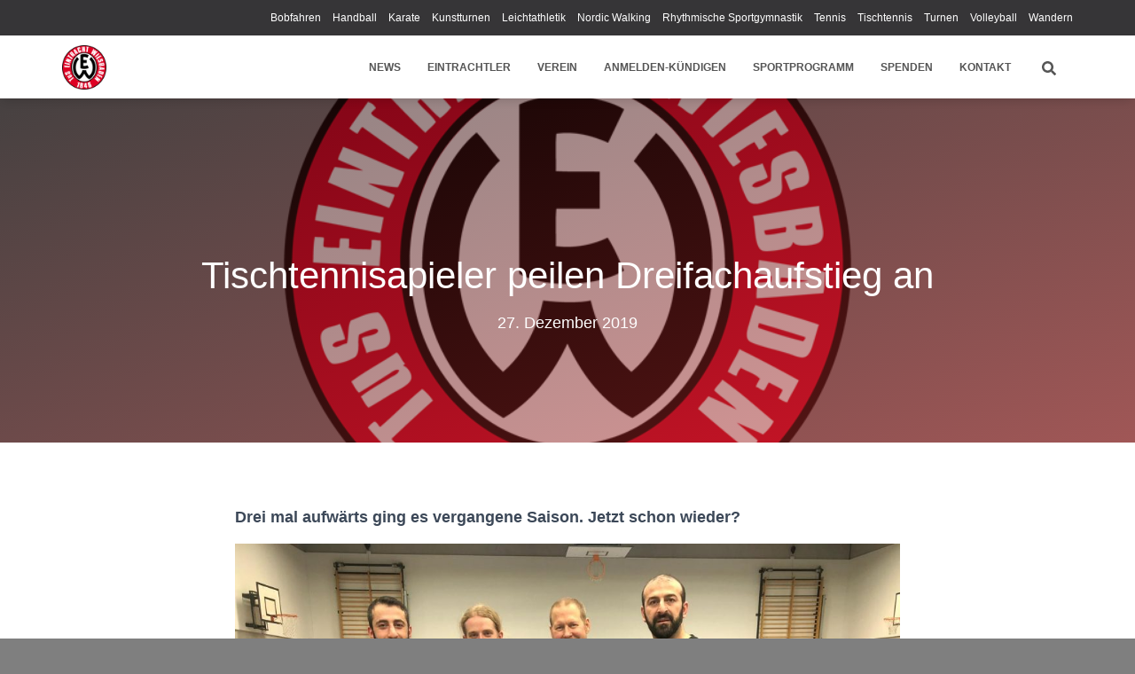

--- FILE ---
content_type: text/html; charset=UTF-8
request_url: https://eintracht-wiesbaden.de/2019/12/tischtennisapieler-peilen-dreifachaufstieg-an/
body_size: 20635
content:
<!DOCTYPE html>
<html lang="de">

<head>
	<meta charset='UTF-8'>
	<meta name="viewport" content="width=device-width, initial-scale=1">
	<link rel="profile" href="http://gmpg.org/xfn/11">
		
<!-- MapPress Easy Google Maps Version:2.95.3 (https://www.mappresspro.com) -->
<title>Tischtennisapieler peilen Dreifachaufstieg an &#8211; Turn- und Sportverein Eintracht Wiesbaden 1846 J.P.</title>
<meta name='robots' content='max-image-preview:large' />
<link rel="alternate" type="application/rss+xml" title="Turn- und Sportverein Eintracht Wiesbaden 1846 J.P. &raquo; Feed" href="https://eintracht-wiesbaden.de/feed/" />
<link rel="alternate" title="oEmbed (JSON)" type="application/json+oembed" href="https://eintracht-wiesbaden.de/wp-json/oembed/1.0/embed?url=https%3A%2F%2Feintracht-wiesbaden.de%2F2019%2F12%2Ftischtennisapieler-peilen-dreifachaufstieg-an%2F" />
<link rel="alternate" title="oEmbed (XML)" type="text/xml+oembed" href="https://eintracht-wiesbaden.de/wp-json/oembed/1.0/embed?url=https%3A%2F%2Feintracht-wiesbaden.de%2F2019%2F12%2Ftischtennisapieler-peilen-dreifachaufstieg-an%2F&#038;format=xml" />
		<style>
			.lazyload,
			.lazyloading {
				max-width: 100%;
			}
		</style>
		<style id='wp-img-auto-sizes-contain-inline-css' type='text/css'>
img:is([sizes=auto i],[sizes^="auto," i]){contain-intrinsic-size:3000px 1500px}
/*# sourceURL=wp-img-auto-sizes-contain-inline-css */
</style>
<link rel='stylesheet' id='genesis-blocks-style-css-css' href='https://eintracht-wiesbaden.de/wp-content/plugins/genesis-blocks/dist/style-blocks.build.css?ver=1744704619' type='text/css' media='all' />
<link rel='stylesheet' id='uacf7-spam-protection-css-css' href='https://eintracht-wiesbaden.de/wp-content/plugins/ultimate-addons-for-contact-form-7/addons/spam-protection/assets/css/spam-protection-style.css?ver=6.1.4' type='text/css' media='all' />
<style id='wp-emoji-styles-inline-css' type='text/css'>

	img.wp-smiley, img.emoji {
		display: inline !important;
		border: none !important;
		box-shadow: none !important;
		height: 1em !important;
		width: 1em !important;
		margin: 0 0.07em !important;
		vertical-align: -0.1em !important;
		background: none !important;
		padding: 0 !important;
	}
/*# sourceURL=wp-emoji-styles-inline-css */
</style>
<link rel='stylesheet' id='wp-block-library-css' href='https://eintracht-wiesbaden.de/wp-includes/css/dist/block-library/style.min.css?ver=6.9' type='text/css' media='all' />
<style id='wp-block-heading-inline-css' type='text/css'>
h1:where(.wp-block-heading).has-background,h2:where(.wp-block-heading).has-background,h3:where(.wp-block-heading).has-background,h4:where(.wp-block-heading).has-background,h5:where(.wp-block-heading).has-background,h6:where(.wp-block-heading).has-background{padding:1.25em 2.375em}h1.has-text-align-left[style*=writing-mode]:where([style*=vertical-lr]),h1.has-text-align-right[style*=writing-mode]:where([style*=vertical-rl]),h2.has-text-align-left[style*=writing-mode]:where([style*=vertical-lr]),h2.has-text-align-right[style*=writing-mode]:where([style*=vertical-rl]),h3.has-text-align-left[style*=writing-mode]:where([style*=vertical-lr]),h3.has-text-align-right[style*=writing-mode]:where([style*=vertical-rl]),h4.has-text-align-left[style*=writing-mode]:where([style*=vertical-lr]),h4.has-text-align-right[style*=writing-mode]:where([style*=vertical-rl]),h5.has-text-align-left[style*=writing-mode]:where([style*=vertical-lr]),h5.has-text-align-right[style*=writing-mode]:where([style*=vertical-rl]),h6.has-text-align-left[style*=writing-mode]:where([style*=vertical-lr]),h6.has-text-align-right[style*=writing-mode]:where([style*=vertical-rl]){rotate:180deg}
/*# sourceURL=https://eintracht-wiesbaden.de/wp-includes/blocks/heading/style.min.css */
</style>
<style id='wp-block-image-inline-css' type='text/css'>
.wp-block-image>a,.wp-block-image>figure>a{display:inline-block}.wp-block-image img{box-sizing:border-box;height:auto;max-width:100%;vertical-align:bottom}@media not (prefers-reduced-motion){.wp-block-image img.hide{visibility:hidden}.wp-block-image img.show{animation:show-content-image .4s}}.wp-block-image[style*=border-radius] img,.wp-block-image[style*=border-radius]>a{border-radius:inherit}.wp-block-image.has-custom-border img{box-sizing:border-box}.wp-block-image.aligncenter{text-align:center}.wp-block-image.alignfull>a,.wp-block-image.alignwide>a{width:100%}.wp-block-image.alignfull img,.wp-block-image.alignwide img{height:auto;width:100%}.wp-block-image .aligncenter,.wp-block-image .alignleft,.wp-block-image .alignright,.wp-block-image.aligncenter,.wp-block-image.alignleft,.wp-block-image.alignright{display:table}.wp-block-image .aligncenter>figcaption,.wp-block-image .alignleft>figcaption,.wp-block-image .alignright>figcaption,.wp-block-image.aligncenter>figcaption,.wp-block-image.alignleft>figcaption,.wp-block-image.alignright>figcaption{caption-side:bottom;display:table-caption}.wp-block-image .alignleft{float:left;margin:.5em 1em .5em 0}.wp-block-image .alignright{float:right;margin:.5em 0 .5em 1em}.wp-block-image .aligncenter{margin-left:auto;margin-right:auto}.wp-block-image :where(figcaption){margin-bottom:1em;margin-top:.5em}.wp-block-image.is-style-circle-mask img{border-radius:9999px}@supports ((-webkit-mask-image:none) or (mask-image:none)) or (-webkit-mask-image:none){.wp-block-image.is-style-circle-mask img{border-radius:0;-webkit-mask-image:url('data:image/svg+xml;utf8,<svg viewBox="0 0 100 100" xmlns="http://www.w3.org/2000/svg"><circle cx="50" cy="50" r="50"/></svg>');mask-image:url('data:image/svg+xml;utf8,<svg viewBox="0 0 100 100" xmlns="http://www.w3.org/2000/svg"><circle cx="50" cy="50" r="50"/></svg>');mask-mode:alpha;-webkit-mask-position:center;mask-position:center;-webkit-mask-repeat:no-repeat;mask-repeat:no-repeat;-webkit-mask-size:contain;mask-size:contain}}:root :where(.wp-block-image.is-style-rounded img,.wp-block-image .is-style-rounded img){border-radius:9999px}.wp-block-image figure{margin:0}.wp-lightbox-container{display:flex;flex-direction:column;position:relative}.wp-lightbox-container img{cursor:zoom-in}.wp-lightbox-container img:hover+button{opacity:1}.wp-lightbox-container button{align-items:center;backdrop-filter:blur(16px) saturate(180%);background-color:#5a5a5a40;border:none;border-radius:4px;cursor:zoom-in;display:flex;height:20px;justify-content:center;opacity:0;padding:0;position:absolute;right:16px;text-align:center;top:16px;width:20px;z-index:100}@media not (prefers-reduced-motion){.wp-lightbox-container button{transition:opacity .2s ease}}.wp-lightbox-container button:focus-visible{outline:3px auto #5a5a5a40;outline:3px auto -webkit-focus-ring-color;outline-offset:3px}.wp-lightbox-container button:hover{cursor:pointer;opacity:1}.wp-lightbox-container button:focus{opacity:1}.wp-lightbox-container button:focus,.wp-lightbox-container button:hover,.wp-lightbox-container button:not(:hover):not(:active):not(.has-background){background-color:#5a5a5a40;border:none}.wp-lightbox-overlay{box-sizing:border-box;cursor:zoom-out;height:100vh;left:0;overflow:hidden;position:fixed;top:0;visibility:hidden;width:100%;z-index:100000}.wp-lightbox-overlay .close-button{align-items:center;cursor:pointer;display:flex;justify-content:center;min-height:40px;min-width:40px;padding:0;position:absolute;right:calc(env(safe-area-inset-right) + 16px);top:calc(env(safe-area-inset-top) + 16px);z-index:5000000}.wp-lightbox-overlay .close-button:focus,.wp-lightbox-overlay .close-button:hover,.wp-lightbox-overlay .close-button:not(:hover):not(:active):not(.has-background){background:none;border:none}.wp-lightbox-overlay .lightbox-image-container{height:var(--wp--lightbox-container-height);left:50%;overflow:hidden;position:absolute;top:50%;transform:translate(-50%,-50%);transform-origin:top left;width:var(--wp--lightbox-container-width);z-index:9999999999}.wp-lightbox-overlay .wp-block-image{align-items:center;box-sizing:border-box;display:flex;height:100%;justify-content:center;margin:0;position:relative;transform-origin:0 0;width:100%;z-index:3000000}.wp-lightbox-overlay .wp-block-image img{height:var(--wp--lightbox-image-height);min-height:var(--wp--lightbox-image-height);min-width:var(--wp--lightbox-image-width);width:var(--wp--lightbox-image-width)}.wp-lightbox-overlay .wp-block-image figcaption{display:none}.wp-lightbox-overlay button{background:none;border:none}.wp-lightbox-overlay .scrim{background-color:#fff;height:100%;opacity:.9;position:absolute;width:100%;z-index:2000000}.wp-lightbox-overlay.active{visibility:visible}@media not (prefers-reduced-motion){.wp-lightbox-overlay.active{animation:turn-on-visibility .25s both}.wp-lightbox-overlay.active img{animation:turn-on-visibility .35s both}.wp-lightbox-overlay.show-closing-animation:not(.active){animation:turn-off-visibility .35s both}.wp-lightbox-overlay.show-closing-animation:not(.active) img{animation:turn-off-visibility .25s both}.wp-lightbox-overlay.zoom.active{animation:none;opacity:1;visibility:visible}.wp-lightbox-overlay.zoom.active .lightbox-image-container{animation:lightbox-zoom-in .4s}.wp-lightbox-overlay.zoom.active .lightbox-image-container img{animation:none}.wp-lightbox-overlay.zoom.active .scrim{animation:turn-on-visibility .4s forwards}.wp-lightbox-overlay.zoom.show-closing-animation:not(.active){animation:none}.wp-lightbox-overlay.zoom.show-closing-animation:not(.active) .lightbox-image-container{animation:lightbox-zoom-out .4s}.wp-lightbox-overlay.zoom.show-closing-animation:not(.active) .lightbox-image-container img{animation:none}.wp-lightbox-overlay.zoom.show-closing-animation:not(.active) .scrim{animation:turn-off-visibility .4s forwards}}@keyframes show-content-image{0%{visibility:hidden}99%{visibility:hidden}to{visibility:visible}}@keyframes turn-on-visibility{0%{opacity:0}to{opacity:1}}@keyframes turn-off-visibility{0%{opacity:1;visibility:visible}99%{opacity:0;visibility:visible}to{opacity:0;visibility:hidden}}@keyframes lightbox-zoom-in{0%{transform:translate(calc((-100vw + var(--wp--lightbox-scrollbar-width))/2 + var(--wp--lightbox-initial-left-position)),calc(-50vh + var(--wp--lightbox-initial-top-position))) scale(var(--wp--lightbox-scale))}to{transform:translate(-50%,-50%) scale(1)}}@keyframes lightbox-zoom-out{0%{transform:translate(-50%,-50%) scale(1);visibility:visible}99%{visibility:visible}to{transform:translate(calc((-100vw + var(--wp--lightbox-scrollbar-width))/2 + var(--wp--lightbox-initial-left-position)),calc(-50vh + var(--wp--lightbox-initial-top-position))) scale(var(--wp--lightbox-scale));visibility:hidden}}
/*# sourceURL=https://eintracht-wiesbaden.de/wp-includes/blocks/image/style.min.css */
</style>
<style id='wp-block-paragraph-inline-css' type='text/css'>
.is-small-text{font-size:.875em}.is-regular-text{font-size:1em}.is-large-text{font-size:2.25em}.is-larger-text{font-size:3em}.has-drop-cap:not(:focus):first-letter{float:left;font-size:8.4em;font-style:normal;font-weight:100;line-height:.68;margin:.05em .1em 0 0;text-transform:uppercase}body.rtl .has-drop-cap:not(:focus):first-letter{float:none;margin-left:.1em}p.has-drop-cap.has-background{overflow:hidden}:root :where(p.has-background){padding:1.25em 2.375em}:where(p.has-text-color:not(.has-link-color)) a{color:inherit}p.has-text-align-left[style*="writing-mode:vertical-lr"],p.has-text-align-right[style*="writing-mode:vertical-rl"]{rotate:180deg}
/*# sourceURL=https://eintracht-wiesbaden.de/wp-includes/blocks/paragraph/style.min.css */
</style>
<style id='global-styles-inline-css' type='text/css'>
:root{--wp--preset--aspect-ratio--square: 1;--wp--preset--aspect-ratio--4-3: 4/3;--wp--preset--aspect-ratio--3-4: 3/4;--wp--preset--aspect-ratio--3-2: 3/2;--wp--preset--aspect-ratio--2-3: 2/3;--wp--preset--aspect-ratio--16-9: 16/9;--wp--preset--aspect-ratio--9-16: 9/16;--wp--preset--color--black: #000000;--wp--preset--color--cyan-bluish-gray: #abb8c3;--wp--preset--color--white: #ffffff;--wp--preset--color--pale-pink: #f78da7;--wp--preset--color--vivid-red: #cf2e2e;--wp--preset--color--luminous-vivid-orange: #ff6900;--wp--preset--color--luminous-vivid-amber: #fcb900;--wp--preset--color--light-green-cyan: #7bdcb5;--wp--preset--color--vivid-green-cyan: #00d084;--wp--preset--color--pale-cyan-blue: #8ed1fc;--wp--preset--color--vivid-cyan-blue: #0693e3;--wp--preset--color--vivid-purple: #9b51e0;--wp--preset--color--accent: #ce3231;--wp--preset--color--background-color: #7f7f7f;--wp--preset--color--header-gradient: #ce3231;--wp--preset--gradient--vivid-cyan-blue-to-vivid-purple: linear-gradient(135deg,rgb(6,147,227) 0%,rgb(155,81,224) 100%);--wp--preset--gradient--light-green-cyan-to-vivid-green-cyan: linear-gradient(135deg,rgb(122,220,180) 0%,rgb(0,208,130) 100%);--wp--preset--gradient--luminous-vivid-amber-to-luminous-vivid-orange: linear-gradient(135deg,rgb(252,185,0) 0%,rgb(255,105,0) 100%);--wp--preset--gradient--luminous-vivid-orange-to-vivid-red: linear-gradient(135deg,rgb(255,105,0) 0%,rgb(207,46,46) 100%);--wp--preset--gradient--very-light-gray-to-cyan-bluish-gray: linear-gradient(135deg,rgb(238,238,238) 0%,rgb(169,184,195) 100%);--wp--preset--gradient--cool-to-warm-spectrum: linear-gradient(135deg,rgb(74,234,220) 0%,rgb(151,120,209) 20%,rgb(207,42,186) 40%,rgb(238,44,130) 60%,rgb(251,105,98) 80%,rgb(254,248,76) 100%);--wp--preset--gradient--blush-light-purple: linear-gradient(135deg,rgb(255,206,236) 0%,rgb(152,150,240) 100%);--wp--preset--gradient--blush-bordeaux: linear-gradient(135deg,rgb(254,205,165) 0%,rgb(254,45,45) 50%,rgb(107,0,62) 100%);--wp--preset--gradient--luminous-dusk: linear-gradient(135deg,rgb(255,203,112) 0%,rgb(199,81,192) 50%,rgb(65,88,208) 100%);--wp--preset--gradient--pale-ocean: linear-gradient(135deg,rgb(255,245,203) 0%,rgb(182,227,212) 50%,rgb(51,167,181) 100%);--wp--preset--gradient--electric-grass: linear-gradient(135deg,rgb(202,248,128) 0%,rgb(113,206,126) 100%);--wp--preset--gradient--midnight: linear-gradient(135deg,rgb(2,3,129) 0%,rgb(40,116,252) 100%);--wp--preset--font-size--small: 13px;--wp--preset--font-size--medium: 20px;--wp--preset--font-size--large: 36px;--wp--preset--font-size--x-large: 42px;--wp--preset--spacing--20: 0.44rem;--wp--preset--spacing--30: 0.67rem;--wp--preset--spacing--40: 1rem;--wp--preset--spacing--50: 1.5rem;--wp--preset--spacing--60: 2.25rem;--wp--preset--spacing--70: 3.38rem;--wp--preset--spacing--80: 5.06rem;--wp--preset--shadow--natural: 6px 6px 9px rgba(0, 0, 0, 0.2);--wp--preset--shadow--deep: 12px 12px 50px rgba(0, 0, 0, 0.4);--wp--preset--shadow--sharp: 6px 6px 0px rgba(0, 0, 0, 0.2);--wp--preset--shadow--outlined: 6px 6px 0px -3px rgb(255, 255, 255), 6px 6px rgb(0, 0, 0);--wp--preset--shadow--crisp: 6px 6px 0px rgb(0, 0, 0);}:root :where(.is-layout-flow) > :first-child{margin-block-start: 0;}:root :where(.is-layout-flow) > :last-child{margin-block-end: 0;}:root :where(.is-layout-flow) > *{margin-block-start: 24px;margin-block-end: 0;}:root :where(.is-layout-constrained) > :first-child{margin-block-start: 0;}:root :where(.is-layout-constrained) > :last-child{margin-block-end: 0;}:root :where(.is-layout-constrained) > *{margin-block-start: 24px;margin-block-end: 0;}:root :where(.is-layout-flex){gap: 24px;}:root :where(.is-layout-grid){gap: 24px;}body .is-layout-flex{display: flex;}.is-layout-flex{flex-wrap: wrap;align-items: center;}.is-layout-flex > :is(*, div){margin: 0;}body .is-layout-grid{display: grid;}.is-layout-grid > :is(*, div){margin: 0;}.has-black-color{color: var(--wp--preset--color--black) !important;}.has-cyan-bluish-gray-color{color: var(--wp--preset--color--cyan-bluish-gray) !important;}.has-white-color{color: var(--wp--preset--color--white) !important;}.has-pale-pink-color{color: var(--wp--preset--color--pale-pink) !important;}.has-vivid-red-color{color: var(--wp--preset--color--vivid-red) !important;}.has-luminous-vivid-orange-color{color: var(--wp--preset--color--luminous-vivid-orange) !important;}.has-luminous-vivid-amber-color{color: var(--wp--preset--color--luminous-vivid-amber) !important;}.has-light-green-cyan-color{color: var(--wp--preset--color--light-green-cyan) !important;}.has-vivid-green-cyan-color{color: var(--wp--preset--color--vivid-green-cyan) !important;}.has-pale-cyan-blue-color{color: var(--wp--preset--color--pale-cyan-blue) !important;}.has-vivid-cyan-blue-color{color: var(--wp--preset--color--vivid-cyan-blue) !important;}.has-vivid-purple-color{color: var(--wp--preset--color--vivid-purple) !important;}.has-accent-color{color: var(--wp--preset--color--accent) !important;}.has-background-color-color{color: var(--wp--preset--color--background-color) !important;}.has-header-gradient-color{color: var(--wp--preset--color--header-gradient) !important;}.has-black-background-color{background-color: var(--wp--preset--color--black) !important;}.has-cyan-bluish-gray-background-color{background-color: var(--wp--preset--color--cyan-bluish-gray) !important;}.has-white-background-color{background-color: var(--wp--preset--color--white) !important;}.has-pale-pink-background-color{background-color: var(--wp--preset--color--pale-pink) !important;}.has-vivid-red-background-color{background-color: var(--wp--preset--color--vivid-red) !important;}.has-luminous-vivid-orange-background-color{background-color: var(--wp--preset--color--luminous-vivid-orange) !important;}.has-luminous-vivid-amber-background-color{background-color: var(--wp--preset--color--luminous-vivid-amber) !important;}.has-light-green-cyan-background-color{background-color: var(--wp--preset--color--light-green-cyan) !important;}.has-vivid-green-cyan-background-color{background-color: var(--wp--preset--color--vivid-green-cyan) !important;}.has-pale-cyan-blue-background-color{background-color: var(--wp--preset--color--pale-cyan-blue) !important;}.has-vivid-cyan-blue-background-color{background-color: var(--wp--preset--color--vivid-cyan-blue) !important;}.has-vivid-purple-background-color{background-color: var(--wp--preset--color--vivid-purple) !important;}.has-accent-background-color{background-color: var(--wp--preset--color--accent) !important;}.has-background-color-background-color{background-color: var(--wp--preset--color--background-color) !important;}.has-header-gradient-background-color{background-color: var(--wp--preset--color--header-gradient) !important;}.has-black-border-color{border-color: var(--wp--preset--color--black) !important;}.has-cyan-bluish-gray-border-color{border-color: var(--wp--preset--color--cyan-bluish-gray) !important;}.has-white-border-color{border-color: var(--wp--preset--color--white) !important;}.has-pale-pink-border-color{border-color: var(--wp--preset--color--pale-pink) !important;}.has-vivid-red-border-color{border-color: var(--wp--preset--color--vivid-red) !important;}.has-luminous-vivid-orange-border-color{border-color: var(--wp--preset--color--luminous-vivid-orange) !important;}.has-luminous-vivid-amber-border-color{border-color: var(--wp--preset--color--luminous-vivid-amber) !important;}.has-light-green-cyan-border-color{border-color: var(--wp--preset--color--light-green-cyan) !important;}.has-vivid-green-cyan-border-color{border-color: var(--wp--preset--color--vivid-green-cyan) !important;}.has-pale-cyan-blue-border-color{border-color: var(--wp--preset--color--pale-cyan-blue) !important;}.has-vivid-cyan-blue-border-color{border-color: var(--wp--preset--color--vivid-cyan-blue) !important;}.has-vivid-purple-border-color{border-color: var(--wp--preset--color--vivid-purple) !important;}.has-accent-border-color{border-color: var(--wp--preset--color--accent) !important;}.has-background-color-border-color{border-color: var(--wp--preset--color--background-color) !important;}.has-header-gradient-border-color{border-color: var(--wp--preset--color--header-gradient) !important;}.has-vivid-cyan-blue-to-vivid-purple-gradient-background{background: var(--wp--preset--gradient--vivid-cyan-blue-to-vivid-purple) !important;}.has-light-green-cyan-to-vivid-green-cyan-gradient-background{background: var(--wp--preset--gradient--light-green-cyan-to-vivid-green-cyan) !important;}.has-luminous-vivid-amber-to-luminous-vivid-orange-gradient-background{background: var(--wp--preset--gradient--luminous-vivid-amber-to-luminous-vivid-orange) !important;}.has-luminous-vivid-orange-to-vivid-red-gradient-background{background: var(--wp--preset--gradient--luminous-vivid-orange-to-vivid-red) !important;}.has-very-light-gray-to-cyan-bluish-gray-gradient-background{background: var(--wp--preset--gradient--very-light-gray-to-cyan-bluish-gray) !important;}.has-cool-to-warm-spectrum-gradient-background{background: var(--wp--preset--gradient--cool-to-warm-spectrum) !important;}.has-blush-light-purple-gradient-background{background: var(--wp--preset--gradient--blush-light-purple) !important;}.has-blush-bordeaux-gradient-background{background: var(--wp--preset--gradient--blush-bordeaux) !important;}.has-luminous-dusk-gradient-background{background: var(--wp--preset--gradient--luminous-dusk) !important;}.has-pale-ocean-gradient-background{background: var(--wp--preset--gradient--pale-ocean) !important;}.has-electric-grass-gradient-background{background: var(--wp--preset--gradient--electric-grass) !important;}.has-midnight-gradient-background{background: var(--wp--preset--gradient--midnight) !important;}.has-small-font-size{font-size: var(--wp--preset--font-size--small) !important;}.has-medium-font-size{font-size: var(--wp--preset--font-size--medium) !important;}.has-large-font-size{font-size: var(--wp--preset--font-size--large) !important;}.has-x-large-font-size{font-size: var(--wp--preset--font-size--x-large) !important;}
/*# sourceURL=global-styles-inline-css */
</style>

<style id='classic-theme-styles-inline-css' type='text/css'>
/*! This file is auto-generated */
.wp-block-button__link{color:#fff;background-color:#32373c;border-radius:9999px;box-shadow:none;text-decoration:none;padding:calc(.667em + 2px) calc(1.333em + 2px);font-size:1.125em}.wp-block-file__button{background:#32373c;color:#fff;text-decoration:none}
/*# sourceURL=/wp-includes/css/classic-themes.min.css */
</style>
<link rel='stylesheet' id='contact-form-7-css' href='https://eintracht-wiesbaden.de/wp-content/plugins/contact-form-7/includes/css/styles.css?ver=6.1.4' type='text/css' media='all' />
<link rel='stylesheet' id='mappress-leaflet-css' href='https://eintracht-wiesbaden.de/wp-content/plugins/mappress-google-maps-for-wordpress/lib/leaflet/leaflet.css?ver=1.7.1' type='text/css' media='all' />
<link rel='stylesheet' id='mappress-css' href='https://eintracht-wiesbaden.de/wp-content/plugins/mappress-google-maps-for-wordpress/css/mappress.css?ver=2.95.3' type='text/css' media='all' />
<link rel='stylesheet' id='mptt-style-css' href='https://eintracht-wiesbaden.de/wp-content/plugins/mp-timetable/media/css/style.css?ver=2.4.16' type='text/css' media='all' />
<link rel='stylesheet' id='cryptx-styles-css' href='https://eintracht-wiesbaden.de/wp-content/plugins/cryptx/css/cryptx.css?ver=4.0.4' type='text/css' media='all' />
<link rel='stylesheet' id='bootstrap-css' href='https://eintracht-wiesbaden.de/wp-content/themes/hestia/assets/bootstrap/css/bootstrap.min.css?ver=1.0.2' type='text/css' media='all' />
<link rel='stylesheet' id='orfeo_parent-css' href='https://eintracht-wiesbaden.de/wp-content/themes/hestia/style.css?ver=1.0.6' type='text/css' media='all' />
<style id='orfeo_parent-inline-css' type='text/css'>
.hestia-pricing .hestia-table-one .card-pricing .category { color: #ce3231; }.hestia-pricing .hestia-table-two .card-pricing { background-color: #ce3231; }.pagination .nav-links .page-numbers { color: #ce3231; border-color: #ce3231; }.pagination .nav-links .page-numbers.current { border-color: #ce3231; }.pagination .nav-links .page-numbers:hover { background-color: #ce3231; }.pagination .nav-links .page-numbers:hover { border-color: #ce3231; }.woocommerce-pagination ul.page-numbers .page-numbers { color: #ce3231; border-color: #ce3231; } .woocommerce-pagination ul.page-numbers li > span.current { border-color: #ce3231 !important; }.woocommerce-pagination ul.page-numbers .page-numbers:hover { background-color: #ce3231; }.woocommerce-pagination ul.page-numbers .page-numbers:hover { border-color: #ce3231; }.entry-categories .label { background-color: #ce3231;}.woocommerce .star-rating { color: #ce3231; }.woocommerce div.product p.stars span a:before { color: #ce3231; }.woocommerce-cart table.shop_table button { 
		    background-color: #ce3231 !important;
		    border-color: #ce3231 !important; 
        }.woocommerce-cart table.shop_table button:hover { 
		    background-color: #ce3231 !important; 
		    border-color: #ce3231 !important;
        }.woocommerce-page .woocommerce-message { background-color: #ce3231; }.track_order input[type=submit] { background-color: #ce3231; }.track_order input[type=submit]:hover { background-color: #ce3231; }div[id^=woocommerce_product_tag_cloud].widget a { background-color: #ce3231; }.woocommerce.widget_shopping_cart .buttons > a.button { background-color: #ce3231; }.woocommerce.widget_shopping_cart .buttons > a.button:hover { background-color: #ce3231; }
/*# sourceURL=orfeo_parent-inline-css */
</style>
<link rel='stylesheet' id='hestia-font-sizes-css' href='https://eintracht-wiesbaden.de/wp-content/themes/hestia/assets/css/font-sizes.min.css?ver=3.3.3' type='text/css' media='all' />
<link rel='stylesheet' id='hestia_style-css' href='https://eintracht-wiesbaden.de/wp-content/themes/orfeo/style.css?ver=3.3.3' type='text/css' media='all' />
<style id='hestia_style-inline-css' type='text/css'>
.sbi_photo{border-radius:6px;overflow:hidden;box-shadow:0 10px 15px -8px rgba(0,0,0,0.24),0 8px 10px -5px rgba(0,0,0,0.2)}
.hestia-top-bar,.hestia-top-bar .widget.widget_shopping_cart .cart_list{background-color:#363537}.hestia-top-bar .widget .label-floating input[type=search]:-webkit-autofill{-webkit-box-shadow:inset 0 0 0 9999px #363537}.hestia-top-bar,.hestia-top-bar .widget .label-floating input[type=search],.hestia-top-bar .widget.widget_search form.form-group:before,.hestia-top-bar .widget.widget_product_search form.form-group:before,.hestia-top-bar .widget.widget_shopping_cart:before{color:#fff}.hestia-top-bar .widget .label-floating input[type=search]{-webkit-text-fill-color:#fff !important}.hestia-top-bar div.widget.widget_shopping_cart:before,.hestia-top-bar .widget.widget_product_search form.form-group:before,.hestia-top-bar .widget.widget_search form.form-group:before{background-color:#fff}.hestia-top-bar a,.hestia-top-bar .top-bar-nav li a{color:#fff}.hestia-top-bar ul li a[href*="mailto:"]:before,.hestia-top-bar ul li a[href*="tel:"]:before{background-color:#fff}.hestia-top-bar a:hover,.hestia-top-bar .top-bar-nav li a:hover{color:#eee}.hestia-top-bar ul li:hover a[href*="mailto:"]:before,.hestia-top-bar ul li:hover a[href*="tel:"]:before{background-color:#eee}
footer.footer.footer-black{background:#323437}footer.footer.footer-black.footer-big{color:#fff}footer.footer.footer-black a{color:#fff}footer.footer.footer-black hr{border-color:#5e5e5e}.footer-big p,.widget,.widget code,.widget pre{color:#5e5e5e}
:root{--hestia-primary-color:#ce3231}a,.navbar .dropdown-menu li:hover>a,.navbar .dropdown-menu li:focus>a,.navbar .dropdown-menu li:active>a,.navbar .navbar-nav>li .dropdown-menu li:hover>a,body:not(.home) .navbar-default .navbar-nav>.active:not(.btn)>a,body:not(.home) .navbar-default .navbar-nav>.active:not(.btn)>a:hover,body:not(.home) .navbar-default .navbar-nav>.active:not(.btn)>a:focus,a:hover,.card-blog a.moretag:hover,.card-blog a.more-link:hover,.widget a:hover,.has-text-color.has-accent-color,p.has-text-color a{color:#ce3231}.svg-text-color{fill:#ce3231}.pagination span.current,.pagination span.current:focus,.pagination span.current:hover{border-color:#ce3231}button,button:hover,.woocommerce .track_order button[type="submit"],.woocommerce .track_order button[type="submit"]:hover,div.wpforms-container .wpforms-form button[type=submit].wpforms-submit,div.wpforms-container .wpforms-form button[type=submit].wpforms-submit:hover,input[type="button"],input[type="button"]:hover,input[type="submit"],input[type="submit"]:hover,input#searchsubmit,.pagination span.current,.pagination span.current:focus,.pagination span.current:hover,.btn.btn-primary,.btn.btn-primary:link,.btn.btn-primary:hover,.btn.btn-primary:focus,.btn.btn-primary:active,.btn.btn-primary.active,.btn.btn-primary.active:focus,.btn.btn-primary.active:hover,.btn.btn-primary:active:hover,.btn.btn-primary:active:focus,.btn.btn-primary:active:hover,.hestia-sidebar-open.btn.btn-rose,.hestia-sidebar-close.btn.btn-rose,.hestia-sidebar-open.btn.btn-rose:hover,.hestia-sidebar-close.btn.btn-rose:hover,.hestia-sidebar-open.btn.btn-rose:focus,.hestia-sidebar-close.btn.btn-rose:focus,.label.label-primary,.hestia-work .portfolio-item:nth-child(6n+1) .label,.nav-cart .nav-cart-content .widget .buttons .button,.has-accent-background-color[class*="has-background"]{background-color:#ce3231}@media(max-width:768px){.navbar-default .navbar-nav>li>a:hover,.navbar-default .navbar-nav>li>a:focus,.navbar .navbar-nav .dropdown .dropdown-menu li a:hover,.navbar .navbar-nav .dropdown .dropdown-menu li a:focus,.navbar button.navbar-toggle:hover,.navbar .navbar-nav li:hover>a i{color:#ce3231}}body:not(.woocommerce-page) button:not([class^="fl-"]):not(.hestia-scroll-to-top):not(.navbar-toggle):not(.close),body:not(.woocommerce-page) .button:not([class^="fl-"]):not(hestia-scroll-to-top):not(.navbar-toggle):not(.add_to_cart_button):not(.product_type_grouped):not(.product_type_external),div.wpforms-container .wpforms-form button[type=submit].wpforms-submit,input[type="submit"],input[type="button"],.btn.btn-primary,.widget_product_search button[type="submit"],.hestia-sidebar-open.btn.btn-rose,.hestia-sidebar-close.btn.btn-rose,.everest-forms button[type=submit].everest-forms-submit-button{-webkit-box-shadow:0 2px 2px 0 rgba(206,50,49,0.14),0 3px 1px -2px rgba(206,50,49,0.2),0 1px 5px 0 rgba(206,50,49,0.12);box-shadow:0 2px 2px 0 rgba(206,50,49,0.14),0 3px 1px -2px rgba(206,50,49,0.2),0 1px 5px 0 rgba(206,50,49,0.12)}.card .header-primary,.card .content-primary,.everest-forms button[type=submit].everest-forms-submit-button{background:#ce3231}body:not(.woocommerce-page) .button:not([class^="fl-"]):not(.hestia-scroll-to-top):not(.navbar-toggle):not(.add_to_cart_button):hover,body:not(.woocommerce-page) button:not([class^="fl-"]):not(.hestia-scroll-to-top):not(.navbar-toggle):not(.close):hover,div.wpforms-container .wpforms-form button[type=submit].wpforms-submit:hover,input[type="submit"]:hover,input[type="button"]:hover,input#searchsubmit:hover,.widget_product_search button[type="submit"]:hover,.pagination span.current,.btn.btn-primary:hover,.btn.btn-primary:focus,.btn.btn-primary:active,.btn.btn-primary.active,.btn.btn-primary:active:focus,.btn.btn-primary:active:hover,.hestia-sidebar-open.btn.btn-rose:hover,.hestia-sidebar-close.btn.btn-rose:hover,.pagination span.current:hover,.everest-forms button[type=submit].everest-forms-submit-button:hover,.everest-forms button[type=submit].everest-forms-submit-button:focus,.everest-forms button[type=submit].everest-forms-submit-button:active{-webkit-box-shadow:0 14px 26px -12px rgba(206,50,49,0.42),0 4px 23px 0 rgba(0,0,0,0.12),0 8px 10px -5px rgba(206,50,49,0.2);box-shadow:0 14px 26px -12px rgba(206,50,49,0.42),0 4px 23px 0 rgba(0,0,0,0.12),0 8px 10px -5px rgba(206,50,49,0.2);color:#fff}.form-group.is-focused .form-control{background-image:-webkit-gradient(linear,left top,left bottom,from(#ce3231),to(#ce3231)),-webkit-gradient(linear,left top,left bottom,from(#d2d2d2),to(#d2d2d2));background-image:-webkit-linear-gradient(linear,left top,left bottom,from(#ce3231),to(#ce3231)),-webkit-linear-gradient(linear,left top,left bottom,from(#d2d2d2),to(#d2d2d2));background-image:linear-gradient(linear,left top,left bottom,from(#ce3231),to(#ce3231)),linear-gradient(linear,left top,left bottom,from(#d2d2d2),to(#d2d2d2))}.navbar:not(.navbar-transparent) li:not(.btn):hover>a,.navbar li.on-section:not(.btn)>a,.navbar.full-screen-menu.navbar-transparent li:not(.btn):hover>a,.navbar.full-screen-menu .navbar-toggle:hover,.navbar:not(.navbar-transparent) .nav-cart:hover,.navbar:not(.navbar-transparent) .hestia-toggle-search:hover{color:#ce3231}.header-filter-gradient{background:linear-gradient(45deg,rgba(206,50,49,1) 0,rgb(255,78,28) 100%)}.has-text-color.has-header-gradient-color{color:#ce3231}.has-header-gradient-background-color[class*="has-background"]{background-color:#ce3231}.has-text-color.has-background-color-color{color:#7f7f7f}.has-background-color-background-color[class*="has-background"]{background-color:#7f7f7f}
.btn.btn-primary:not(.colored-button):not(.btn-left):not(.btn-right):not(.btn-just-icon):not(.menu-item),input[type="submit"]:not(.search-submit),body:not(.woocommerce-account) .woocommerce .button.woocommerce-Button,.woocommerce .product button.button,.woocommerce .product button.button.alt,.woocommerce .product #respond input#submit,.woocommerce-cart .blog-post .woocommerce .cart-collaterals .cart_totals .checkout-button,.woocommerce-checkout #payment #place_order,.woocommerce-account.woocommerce-page button.button,.woocommerce .track_order button[type="submit"],.nav-cart .nav-cart-content .widget .buttons .button,.woocommerce a.button.wc-backward,body.woocommerce .wccm-catalog-item a.button,body.woocommerce a.wccm-button.button,form.woocommerce-form-coupon button.button,div.wpforms-container .wpforms-form button[type=submit].wpforms-submit,div.woocommerce a.button.alt,div.woocommerce table.my_account_orders .button,.btn.colored-button,.btn.btn-left,.btn.btn-right,.btn:not(.colored-button):not(.btn-left):not(.btn-right):not(.btn-just-icon):not(.menu-item):not(.hestia-sidebar-open):not(.hestia-sidebar-close){padding-top:10px;padding-bottom:10px;padding-left:20px;padding-right:20px}
:root{--hestia-button-border-radius:3px}.btn.btn-primary:not(.colored-button):not(.btn-left):not(.btn-right):not(.btn-just-icon):not(.menu-item),input[type="submit"]:not(.search-submit),body:not(.woocommerce-account) .woocommerce .button.woocommerce-Button,.woocommerce .product button.button,.woocommerce .product button.button.alt,.woocommerce .product #respond input#submit,.woocommerce-cart .blog-post .woocommerce .cart-collaterals .cart_totals .checkout-button,.woocommerce-checkout #payment #place_order,.woocommerce-account.woocommerce-page button.button,.woocommerce .track_order button[type="submit"],.nav-cart .nav-cart-content .widget .buttons .button,.woocommerce a.button.wc-backward,body.woocommerce .wccm-catalog-item a.button,body.woocommerce a.wccm-button.button,form.woocommerce-form-coupon button.button,div.wpforms-container .wpforms-form button[type=submit].wpforms-submit,div.woocommerce a.button.alt,div.woocommerce table.my_account_orders .button,input[type="submit"].search-submit,.hestia-view-cart-wrapper .added_to_cart.wc-forward,.woocommerce-product-search button,.woocommerce-cart .actions .button,#secondary div[id^=woocommerce_price_filter] .button,.woocommerce div[id^=woocommerce_widget_cart].widget .buttons .button,.searchform input[type=submit],.searchform button,.search-form:not(.media-toolbar-primary) input[type=submit],.search-form:not(.media-toolbar-primary) button,.woocommerce-product-search input[type=submit],.btn.colored-button,.btn.btn-left,.btn.btn-right,.btn:not(.colored-button):not(.btn-left):not(.btn-right):not(.btn-just-icon):not(.menu-item):not(.hestia-sidebar-open):not(.hestia-sidebar-close){border-radius:3px}
h1,h2,h3,h4,h5,h6,.hestia-title,.hestia-title.title-in-content,p.meta-in-content,.info-title,.card-title,.page-header.header-small .hestia-title,.page-header.header-small .title,.widget h5,.hestia-title,.title,.footer-brand,.footer-big h4,.footer-big h5,.media .media-heading,.carousel h1.hestia-title,.carousel h2.title,.carousel span.sub-title,.hestia-about h1,.hestia-about h2,.hestia-about h3,.hestia-about h4,.hestia-about h5{font-family:Verdana,Geneva,sans-serif}body,ul,.tooltip-inner{font-family:Verdana,Geneva,sans-serif}
@media(min-width:769px){.page-header.header-small .hestia-title,.page-header.header-small .title,h1.hestia-title.title-in-content,.main article.section .has-title-font-size{font-size:42px}}
@media( min-width:480px){}@media( min-width:768px){}.hestia-scroll-to-top{border-radius :50%;background-color:#999}.hestia-scroll-to-top:hover{background-color:#999}.hestia-scroll-to-top:hover svg,.hestia-scroll-to-top:hover p{color:#fff}.hestia-scroll-to-top svg,.hestia-scroll-to-top p{color:#fff}
.home.blog .hestia-blogs{background-color:#fff !important}.woocommerce-checkout #hestia-checkout-coupon .woocommerce-message,.woocommerce-checkout #hestia-checkout-coupon .woocommerce-error{margin-left:auto;margin-right:auto}.btn,button,.button{box-shadow:none !important}.btn:hover,button:hover,.button:hover{opacity:0.75}.carousel .buttons .btn-primary + .btn-right{margin-left:15px}.carousel .buttons .btn,.carousel .buttons .btn-right{margin:15px}.carousel .hestia-big-title-content .hestia-title{font-weight:800}.carousel .hestia-big-title-content .sub-title{font-family:inherit;font-size:19px;font-weight:300;line-height:26px;margin:0 0 8px}.carousel .hestia-big-title-content .buttons .btn,.carousel .hestia-big-title-content .buttons .btn-right{border-radius:30px;font-family:inherit;font-size:14px;font-weight:600;line-height:24px;padding:11px 30px}.carousel .hestia-big-title-content .buttons .btn-right{background-color:transparent;border:2px solid #fff;padding:9px 28px}.carousel .hestia-big-title-content .buttons>a.btn.btn-primary,.carousel .hestia-big-title-content .buttons>a.btn.btn-right{border-radius:30px !important;padding:11px 30px !important}.section-comments .comment .media-body .media-footer{top:5px;right:0}.section-comments .comment .media-body .media-heading{padding-right:50px}.section-comments .comment{margin-bottom:30px}.carousel .hestia-title{line-height:1.1}
/*# sourceURL=hestia_style-inline-css */
</style>
<link rel='stylesheet' id='UserAccessManagerLoginForm-css' href='https://eintracht-wiesbaden.de/wp-content/plugins/user-access-manager/assets/css/uamLoginForm.css?ver=2.2.25' type='text/css' media='screen' />
<link rel='stylesheet' id='uacf7-frontend-style-css' href='https://eintracht-wiesbaden.de/wp-content/plugins/ultimate-addons-for-contact-form-7/assets/css/uacf7-frontend.css?ver=6.9' type='text/css' media='all' />
<link rel='stylesheet' id='uacf7-form-style-css' href='https://eintracht-wiesbaden.de/wp-content/plugins/ultimate-addons-for-contact-form-7/assets/css/form-style.css?ver=6.9' type='text/css' media='all' />
<link rel='stylesheet' id='uacf7-column-css' href='https://eintracht-wiesbaden.de/wp-content/plugins/ultimate-addons-for-contact-form-7/addons/column/grid/columns.css?ver=6.9' type='text/css' media='all' />
<script type="text/javascript" id="cryptx-js-js-extra">
/* <![CDATA[ */
var cryptxConfig = {"iterations":"10000","keyLength":"32","ivLength":"16","saltLength":"16","cipher":"aes-256-gcm"};
//# sourceURL=cryptx-js-js-extra
/* ]]> */
</script>
<script type="text/javascript" src="https://eintracht-wiesbaden.de/wp-content/plugins/cryptx/js/cryptx.min.js?ver=4.0.4" id="cryptx-js-js"></script>
<script type="text/javascript" src="https://eintracht-wiesbaden.de/wp-includes/js/jquery/jquery.min.js?ver=3.7.1" id="jquery-core-js"></script>
<script type="text/javascript" src="https://eintracht-wiesbaden.de/wp-includes/js/jquery/jquery-migrate.min.js?ver=3.4.1" id="jquery-migrate-js"></script>
<link rel="https://api.w.org/" href="https://eintracht-wiesbaden.de/wp-json/" /><link rel="alternate" title="JSON" type="application/json" href="https://eintracht-wiesbaden.de/wp-json/wp/v2/posts/2595" /><link rel="EditURI" type="application/rsd+xml" title="RSD" href="https://eintracht-wiesbaden.de/xmlrpc.php?rsd" />
<meta name="generator" content="WordPress 6.9" />
<link rel="canonical" href="https://eintracht-wiesbaden.de/2019/12/tischtennisapieler-peilen-dreifachaufstieg-an/" />
<link rel='shortlink' href='https://eintracht-wiesbaden.de/?p=2595' />
<noscript><style type="text/css">.mptt-shortcode-wrapper .mptt-shortcode-table:first-of-type{display:table!important}.mptt-shortcode-wrapper .mptt-shortcode-table .mptt-event-container:hover{height:auto!important;min-height:100%!important}body.mprm_ie_browser .mptt-shortcode-wrapper .mptt-event-container{height:auto!important}@media (max-width:767px){.mptt-shortcode-wrapper .mptt-shortcode-table:first-of-type{display:none!important}}</style></noscript>		<script>
			document.documentElement.className = document.documentElement.className.replace('no-js', 'js');
		</script>
				<style>
			.no-js img.lazyload {
				display: none;
			}

			figure.wp-block-image img.lazyloading {
				min-width: 150px;
			}

			.lazyload,
			.lazyloading {
				--smush-placeholder-width: 100px;
				--smush-placeholder-aspect-ratio: 1/1;
				width: var(--smush-image-width, var(--smush-placeholder-width)) !important;
				aspect-ratio: var(--smush-image-aspect-ratio, var(--smush-placeholder-aspect-ratio)) !important;
			}

						.lazyload, .lazyloading {
				opacity: 0;
			}

			.lazyloaded {
				opacity: 1;
				transition: opacity 400ms;
				transition-delay: 0ms;
			}

					</style>
		<style type="text/css" id="custom-background-css">
body.custom-background { background-color: #7f7f7f; }
</style>
	<link rel="icon" href="https://eintracht-wiesbaden.de/wp-content/uploads/2020/07/cropped-141009_Aufkleber_EW-Kopie-e1600710888201-1-32x32.png" sizes="32x32" />
<link rel="icon" href="https://eintracht-wiesbaden.de/wp-content/uploads/2020/07/cropped-141009_Aufkleber_EW-Kopie-e1600710888201-1-192x192.png" sizes="192x192" />
<link rel="apple-touch-icon" href="https://eintracht-wiesbaden.de/wp-content/uploads/2020/07/cropped-141009_Aufkleber_EW-Kopie-e1600710888201-1-180x180.png" />
<meta name="msapplication-TileImage" content="https://eintracht-wiesbaden.de/wp-content/uploads/2020/07/cropped-141009_Aufkleber_EW-Kopie-e1600710888201-1-270x270.png" />
		<style type="text/css" id="wp-custom-css">
			#top-bar-navigation ul {
	white-space: nowrap;
	overflow-x: auto;
}

/* page block */
.header-filter::before {
	background: linear-gradient(to bottom right, rgba(0, 0, 0, 0.5), rgba(206, 50, 49, 0.5));
}
/* /page title */

/* post grid */
h4.gb-block-post-grid-title {
	font-weight: 300;
}

.gb-block-post-grid-title {
	text-align: center;
}

.gb-block-post-grid-image a {
	background: rgba(0, 0, 0, 0.3);
	border-radius: 6px;
	overflow: hidden;
	display: flex;
	align-items: center;
}

.gb-post-grid-items.columns-1 .gb-block-post-grid-image a {
	max-height: 60vh;
}
.gb-post-grid-items:not(.columns-1) .gb-block-post-grid-image a {
	max-height: 200px;
}

.gb-block-post-grid header .gb-block-post-grid-title a:hover {
	text-decoration: none;
}

.gb-block-post-grid header .gb-block-post-grid-title a,
.gb-block-post-grid .gb-block-post-grid-byline {
	color: inherit;
}

.gb-block-post-grid .gb-block-post-grid-image img {
	border-radius: 6px;
}
/* /post grid */

/* accordion */
.gb-accordion-title {
  font-size: 32px; // h3
  font-weight: 300; // h3
	font-family: Montserrat;
  cursor: pointer;
}
/* /accordion */

/* profile box */
.gb-block-profile .gb-profile-avatar-wrap {
	min-width: 210px;
}
/* /profile box */

/* homepage */
#about h1 {
	font-weight: 300;
}
#about .wp-block-post-featured-image {
	max-height: 25rem;
	overflow: hidden;
}
/* /home page */

/* misc */
.page h1,
.page h2,
.page h3 {
	font-weight: 300;
}

.has-text-color a {
	color: inherit;
}		</style>
		</head>

<body class="wp-singular post-template-default single single-post postid-2595 single-format-standard custom-background wp-custom-logo wp-theme-hestia wp-child-theme-orfeo blog-post header-layout-default">
		<div class="wrapper post-2595 post type-post status-publish format-standard has-post-thumbnail hentry category-allgemein category-tischtennis default ">
		<header class="header header-with-topbar">
			<div style="display: none"></div><div class="hestia-top-bar">		<div class="container">
			<div class="row">
								<div class="pull-right col-md-12">
					<div id="top-bar-navigation" class="menu-sportarten-container"><ul id="menu-sportarten" class="nav top-bar-nav"><li id="menu-item-3167" class="menu-item menu-item-type-post_type menu-item-object-page menu-item-3167"><a title="Bobfahren" href="https://eintracht-wiesbaden.de/sportarten/bobfahren/">Bobfahren</a></li>
<li id="menu-item-3199" class="menu-item menu-item-type-post_type menu-item-object-page menu-item-3199"><a title="Handball" href="https://eintracht-wiesbaden.de/sportarten/handball/">Handball</a></li>
<li id="menu-item-3732" class="menu-item menu-item-type-post_type menu-item-object-page menu-item-3732"><a title="Karate" href="https://eintracht-wiesbaden.de/sportarten/karate/">Karate</a></li>
<li id="menu-item-3602" class="menu-item menu-item-type-custom menu-item-object-custom menu-item-3602"><a title="Kunstturnen" href="http://kunstturnen-wiesbaden.de/">Kunstturnen</a></li>
<li id="menu-item-192" class="menu-item menu-item-type-taxonomy menu-item-object-category menu-item-192"><a title="Leichtathletik" href="https://eintracht-wiesbaden.de/kategorie/leichtathletik/">Leichtathletik</a></li>
<li id="menu-item-194" class="menu-item menu-item-type-taxonomy menu-item-object-category menu-item-194"><a title="Nordic Walking" href="https://eintracht-wiesbaden.de/kategorie/nordic-walking/">Nordic Walking</a></li>
<li id="menu-item-4896" class="menu-item menu-item-type-taxonomy menu-item-object-category menu-item-4896"><a title="Rhythmische Sportgymnastik" href="https://eintracht-wiesbaden.de/kategorie/rhythmische-sportgymnastik/">Rhythmische Sportgymnastik</a></li>
<li id="menu-item-201" class="menu-item menu-item-type-custom menu-item-object-custom menu-item-201"><a title="Tennis" href="http://eintracht-tennis.de/">Tennis</a></li>
<li id="menu-item-200" class="menu-item menu-item-type-custom menu-item-object-custom menu-item-200"><a title="Tischtennis" href="http://tischtennis.eintracht-wiesbaden.de/">Tischtennis</a></li>
<li id="menu-item-193" class="menu-item menu-item-type-taxonomy menu-item-object-category menu-item-193"><a title="Turnen" href="https://eintracht-wiesbaden.de/kategorie/turnen/">Turnen</a></li>
<li id="menu-item-199" class="menu-item menu-item-type-custom menu-item-object-custom menu-item-199"><a title="Volleyball" href="http://volleyball.eintracht-wiesbaden.de/">Volleyball</a></li>
<li id="menu-item-196" class="menu-item menu-item-type-taxonomy menu-item-object-category menu-item-196"><a title="Wandern" href="https://eintracht-wiesbaden.de/kategorie/wandern/">Wandern</a></li>
</ul></div>				</div>
			</div><!-- /.row -->
		</div><!-- /.container -->
		</div>		<nav class="navbar navbar-default  hestia_left header-with-topbar navbar-not-transparent navbar-fixed-top">
						<div class="container">
						<div class="navbar-header">
			<div class="title-logo-wrapper">
				<a class="navbar-brand" href="https://eintracht-wiesbaden.de/"
						title="Turn- und Sportverein Eintracht Wiesbaden 1846 J.P.">
					<img  data-src="https://eintracht-wiesbaden.de/wp-content/uploads/2020/07/cropped-141009_Aufkleber_EW-Kopie-e1600710888201.png" alt="Turn- und Sportverein Eintracht Wiesbaden 1846 J.P." width="512" height="512" src="[data-uri]" class="lazyload" style="--smush-placeholder-width: 512px; --smush-placeholder-aspect-ratio: 512/512;"></a>
			</div>
								<div class="navbar-toggle-wrapper">
						<button type="button" class="navbar-toggle" data-toggle="collapse" data-target="#main-navigation">
								<span class="icon-bar"></span><span class="icon-bar"></span><span class="icon-bar"></span>				<span class="sr-only">Navigation umschalten</span>
			</button>
					</div>
				</div>
		<div id="main-navigation" class="collapse navbar-collapse"><ul id="menu-hauptmenue" class="nav navbar-nav"><li id="menu-item-2897" class="menu-item menu-item-type-post_type menu-item-object-page current_page_parent menu-item-2897"><a title="News" href="https://eintracht-wiesbaden.de/news/">News</a></li>
<li id="menu-item-3607" class="menu-item menu-item-type-custom menu-item-object-custom menu-item-3607"><a title="Eintrachtler" href="/stichwort/eintrachtler/">Eintrachtler</a></li>
<li id="menu-item-2880" class="menu-item menu-item-type-post_type menu-item-object-page menu-item-2880"><a title="Verein" href="https://eintracht-wiesbaden.de/der-verein/">Verein</a></li>
<li id="menu-item-4797" class="menu-item menu-item-type-post_type menu-item-object-page menu-item-4797"><a title="Anmelden-Kündigen" href="https://eintracht-wiesbaden.de/anmelden/">Anmelden-Kündigen</a></li>
<li id="menu-item-3816" class="menu-item menu-item-type-post_type menu-item-object-page menu-item-3816"><a title="Sportprogramm" href="https://eintracht-wiesbaden.de/sportprogramm/">Sportprogramm</a></li>
<li id="menu-item-174" class="menu-item menu-item-type-post_type menu-item-object-page menu-item-174"><a title="Spenden" href="https://eintracht-wiesbaden.de/konten-spenden/">Spenden</a></li>
<li id="menu-item-173" class="menu-item menu-item-type-post_type menu-item-object-page menu-item-173"><a title="Kontakt" href="https://eintracht-wiesbaden.de/kontakt-anmeldung/">Kontakt</a></li>
<li class="hestia-search-in-menu"><div class="hestia-nav-search"><form role="search" method="get" class="search-form" action="https://eintracht-wiesbaden.de/">
				<label>
					<span class="screen-reader-text">Suche nach:</span>
					<input type="search" class="search-field" placeholder="Suchen …" value="" name="s" />
				</label>
				<input type="submit" class="search-submit" value="Suchen" />
			</form></div><a class="hestia-toggle-search"><svg xmlns="http://www.w3.org/2000/svg" viewBox="0 0 512 512" width="16" height="16"><path d="M505 442.7L405.3 343c-4.5-4.5-10.6-7-17-7H372c27.6-35.3 44-79.7 44-128C416 93.1 322.9 0 208 0S0 93.1 0 208s93.1 208 208 208c48.3 0 92.7-16.4 128-44v16.3c0 6.4 2.5 12.5 7 17l99.7 99.7c9.4 9.4 24.6 9.4 33.9 0l28.3-28.3c9.4-9.4 9.4-24.6.1-34zM208 336c-70.7 0-128-57.2-128-128 0-70.7 57.2-128 128-128 70.7 0 128 57.2 128 128 0 70.7-57.2 128-128 128z"></path></svg></a></li></ul></div>			</div>
					</nav>
				</header>
<div id="primary" class="boxed-layout-header page-header header-small" data-parallax="active" ><div class="container"><div class="row"><div class="col-md-10 col-md-offset-1 text-center"><h1 class="hestia-title entry-title">Tischtennisapieler peilen Dreifachaufstieg an</h1><h4 class="author"><time class="entry-date published" datetime="2019-12-27T10:16:00+01:00" content="2019-12-27">27. Dezember 2019</time><time class="updated hestia-hidden" datetime="2020-01-28T08:00:05+01:00">27. Dezember 2019</time></h4></div></div></div><div class="header-filter lazyload" style="background-image:inherit;" data-bg-image="url(https://eintracht-wiesbaden.de/wp-content/uploads/2020/10/aufkleber-512x1024-1.png)"></div></div>
<div class="main  main-raised ">
	<div class="blog-post blog-post-wrapper">
		<div class="container">
			<article id="post-2595" class="section section-text">
	<div class="row">
				<div class="col-md-8 single-post-container col-md-offset-2" data-layout="full-width">

			<div class="single-post-wrap entry-content">
<p><strong>Drei mal aufwärts ging es vergangene Saison. Jetzt schon wieder?</strong></p>



<p></p>



<figure class="wp-block-image size-large"><img fetchpriority="high" decoding="async" width="1024" height="768" src="https://eintracht-wiesbaden.de/wp-content/uploads/2019/12/F06A540D-73FA-4EF8-8B6C-50AD36801395-1024x768.jpeg" alt="" class="wp-image-2596" srcset="https://eintracht-wiesbaden.de/wp-content/uploads/2019/12/F06A540D-73FA-4EF8-8B6C-50AD36801395-1024x768.jpeg 1024w, https://eintracht-wiesbaden.de/wp-content/uploads/2019/12/F06A540D-73FA-4EF8-8B6C-50AD36801395-300x225.jpeg 300w, https://eintracht-wiesbaden.de/wp-content/uploads/2019/12/F06A540D-73FA-4EF8-8B6C-50AD36801395-768x576.jpeg 768w, https://eintracht-wiesbaden.de/wp-content/uploads/2019/12/F06A540D-73FA-4EF8-8B6C-50AD36801395-1536x1152.jpeg 1536w, https://eintracht-wiesbaden.de/wp-content/uploads/2019/12/F06A540D-73FA-4EF8-8B6C-50AD36801395.jpeg 1600w" sizes="(max-width: 1024px) 100vw, 1024px" /><figcaption>Relegationsplatz nach der Hinrunde: Die erste Mannschaft mit Metin Karatas, Tilman Ginzel, Carsten Längsfeld, Robby Karatas (hinten, von links) sowie Hanna Aksu und Furkan Dogan (vorne, von links)</figcaption></figure>



<p></p>



<p>Die Tischtennisabteilung hat gerade einen richtigen Lauf. Im Frühjahr stiegen drei Herrenmanschaften auf. Nun überwintern nach der Hinserie der Saison 19/20 schon wieder drei Teams auf Aufstiegsplätzen.&nbsp;</p>



<p>Am Verblüffendsten ist das bei der ersten Mannschaft. Im April war dem Team um Kapitän Hanna Aksu nach sieben Jahren die Rückkehr in die Bezirksliga geglückt. Verstärkt durch Robby Karatas, der vom TuS Nordenstadt gekommen war, machte die Erste diese Saison direkt dort weiter, wo sie aufgehört hatte. Nur eine Niederlage und zwei Remis leistete sich die Erste bisher. Das Team belegt Rang zwei und spielt um den Einzug in die Bezirksoberliga mit.&nbsp;</p>



<p>Auch die dritte Mannschaft steht aktuell auf Rang zwei. Sie leistete sich in der 1. Kreisklasse nur eine Niederlage. Das feste Ziel des Teams von Alexander Bach ist der Aufstieg in die Kreisliga. In der 2. Kreisklasse stellt die Eintracht momentan sogar den Tabellenführer. Kapitän Quoc Viet Nguyen und seine Mitstreiter mussten sich nur einmal geschlagen geben. &nbsp; &nbsp; &nbsp; &nbsp; &nbsp; &nbsp;</p>
</div>
		<div class="section section-blog-info">
			<div class="row">
									<div class="col-md-6">
													<div class="entry-categories">Kategorien:								<span class="label label-primary"><a href="https://eintracht-wiesbaden.de/kategorie/allgemein/">Allgemein</a></span><span class="label label-primary"><a href="https://eintracht-wiesbaden.de/kategorie/tischtennis/">Tischtennis</a></span>							</div>
																	</div>
					
        <div class="col-md-6">
            <div class="entry-social">
                <a target="_blank" rel="tooltip"
                   data-original-title="Auf Facebook teilen"
                   class="btn btn-just-icon btn-round btn-facebook"
                   href="https://www.facebook.com/sharer.php?u=https://eintracht-wiesbaden.de/2019/12/tischtennisapieler-peilen-dreifachaufstieg-an/">
                   <svg xmlns="http://www.w3.org/2000/svg" viewBox="0 0 320 512" width="20" height="17"><path fill="currentColor" d="M279.14 288l14.22-92.66h-88.91v-60.13c0-25.35 12.42-50.06 52.24-50.06h40.42V6.26S260.43 0 225.36 0c-73.22 0-121.08 44.38-121.08 124.72v70.62H22.89V288h81.39v224h100.17V288z"></path></svg>
                </a>
                
                <a target="_blank" rel="tooltip"
                   data-original-title="Auf X teilen"
                   class="btn btn-just-icon btn-round btn-twitter"
                   href="https://x.com/share?url=https://eintracht-wiesbaden.de/2019/12/tischtennisapieler-peilen-dreifachaufstieg-an/&#038;text=Tischtennisapieler%20peilen%20Dreifachaufstieg%20an">
                   <svg width="20" height="17" viewBox="0 0 1200 1227" fill="none" xmlns="http://www.w3.org/2000/svg">
                   <path d="M714.163 519.284L1160.89 0H1055.03L667.137 450.887L357.328 0H0L468.492 681.821L0 1226.37H105.866L515.491 750.218L842.672 1226.37H1200L714.137 519.284H714.163ZM569.165 687.828L521.697 619.934L144.011 79.6944H306.615L611.412 515.685L658.88 583.579L1055.08 1150.3H892.476L569.165 687.854V687.828Z" fill="#FFFFFF"/>
                   </svg>

                </a>
                
                <a rel="tooltip"
                   data-original-title=" Per E-Mail teilen"
                   class="btn btn-just-icon btn-round"
                   href="mailto:?subject=Tischtennisapieler%20peilen%20Dreifachaufstieg%20an&#038;body=https://eintracht-wiesbaden.de/2019/12/tischtennisapieler-peilen-dreifachaufstieg-an/">
                    <svg xmlns="http://www.w3.org/2000/svg" viewBox="0 0 512 512" width="20" height="17"><path fill="currentColor" d="M502.3 190.8c3.9-3.1 9.7-.2 9.7 4.7V400c0 26.5-21.5 48-48 48H48c-26.5 0-48-21.5-48-48V195.6c0-5 5.7-7.8 9.7-4.7 22.4 17.4 52.1 39.5 154.1 113.6 21.1 15.4 56.7 47.8 92.2 47.6 35.7.3 72-32.8 92.3-47.6 102-74.1 131.6-96.3 154-113.7zM256 320c23.2.4 56.6-29.2 73.4-41.4 132.7-96.3 142.8-104.7 173.4-128.7 5.8-4.5 9.2-11.5 9.2-18.9v-19c0-26.5-21.5-48-48-48H48C21.5 64 0 85.5 0 112v19c0 7.4 3.4 14.3 9.2 18.9 30.6 23.9 40.7 32.4 173.4 128.7 16.8 12.2 50.2 41.8 73.4 41.4z"></path></svg>
               </a>
            </div>
		</div>							</div>
			<hr>
					</div>
		</div>		</div>
</article>

		</div>
	</div>
</div>

			<div class="section related-posts">
				<div class="container">
					<div class="row">
						<div class="col-md-12">
							<h2 class="hestia-title text-center">Ähnliche Beiträge</h2>
							<div class="row">
																	<div class="col-md-4">
										<div class="card card-blog">
																							<div class="card-image">
													<a href="https://eintracht-wiesbaden.de/2025/12/lesung-mit-lorenz-hemicker-mein-grossvater-der-taeter-eine-spurensuche/" title="Lesung mit Lorenz Hemicker: „Mein Großvater, der Täter – Eine Spurensuche“">
														<img width="360" height="240" data-src="https://eintracht-wiesbaden.de/wp-content/uploads/2025/12/Cover_Web-e1765467178774-360x240.jpg" class="attachment-hestia-blog size-hestia-blog wp-post-image lazyload" alt="Vater und Sohn: Ernst und Peter Hemicker" decoding="async" src="[data-uri]" style="--smush-placeholder-width: 360px; --smush-placeholder-aspect-ratio: 360/240;" />													</a>
												</div>
																						<div class="content">
												<span class="category text-info"></span>
												<h4 class="card-title">
													<a class="blog-item-title-link" href="https://eintracht-wiesbaden.de/2025/12/lesung-mit-lorenz-hemicker-mein-grossvater-der-taeter-eine-spurensuche/" title="Lesung mit Lorenz Hemicker: „Mein Großvater, der Täter – Eine Spurensuche“" rel="bookmark">
														Lesung mit Lorenz Hemicker: „Mein Großvater, der Täter – Eine Spurensuche“													</a>
												</h4>
												<p class="card-description">Liebe Eintrachtlerinnen, liebe Eintrachtler, zum Auftakt des neuen Jahres laden wir Euch herzlich zu einer besonderen Veranstaltung ein – einer, die außerhalb unseres üblichen Vereinslebens liegt und uns doch auf besondere Weise verbindet. Am Sonntag,<a class="moretag" href="https://eintracht-wiesbaden.de/2025/12/lesung-mit-lorenz-hemicker-mein-grossvater-der-taeter-eine-spurensuche/"> Weiterlesen</a></p>
											</div>
										</div>
									</div>
																	<div class="col-md-4">
										<div class="card card-blog">
																							<div class="card-image">
													<a href="https://eintracht-wiesbaden.de/2025/11/einladung-zur-jahresmitgliederversammlung-2025/" title="Einladung zur Jahresmitgliederversammlung 2025">
														<img width="360" height="240" data-src="https://eintracht-wiesbaden.de/wp-content/uploads/2025/11/image-1-360x240.png" class="attachment-hestia-blog size-hestia-blog wp-post-image lazyload" alt="" decoding="async" src="[data-uri]" style="--smush-placeholder-width: 360px; --smush-placeholder-aspect-ratio: 360/240;" />													</a>
												</div>
																						<div class="content">
												<span class="category text-info"></span>
												<h4 class="card-title">
													<a class="blog-item-title-link" href="https://eintracht-wiesbaden.de/2025/11/einladung-zur-jahresmitgliederversammlung-2025/" title="Einladung zur Jahresmitgliederversammlung 2025" rel="bookmark">
														Einladung zur Jahresmitgliederversammlung 2025													</a>
												</h4>
												<p class="card-description">Auf zur Jahreshauptversammlung (Quelle: ChatGPT 4.1) Neben den „Standardpunkten“ Jahresabschluss 2024, 50% Vorstands(neu)wahlen, Bericht zu Verwaltung, Liegenschaften, Sport, weitere Finanzierung, … haben wir als zentralen Punkt eine&nbsp;neue Vereinssatzung&nbsp;zur Abstimmung. Aus verschiedensten Gründen wie Konformität zu<a class="moretag" href="https://eintracht-wiesbaden.de/2025/11/einladung-zur-jahresmitgliederversammlung-2025/"> Weiterlesen</a></p>
											</div>
										</div>
									</div>
																	<div class="col-md-4">
										<div class="card card-blog">
																							<div class="card-image">
													<a href="https://eintracht-wiesbaden.de/2025/10/tt-spieler-des-monats-paul-fackelt-nicht-lange/" title="TT-Spieler des Monats: Paul fackelt nicht lange">
														<img width="360" height="240" data-src="https://eintracht-wiesbaden.de/wp-content/uploads/2025/10/ChatGPT-TT_Spieler-e1760295061588-360x240.png" class="attachment-hestia-blog size-hestia-blog wp-post-image lazyload" alt="" decoding="async" data-srcset="https://eintracht-wiesbaden.de/wp-content/uploads/2025/10/ChatGPT-TT_Spieler-e1760295061588-360x240.png 360w, https://eintracht-wiesbaden.de/wp-content/uploads/2025/10/ChatGPT-TT_Spieler-e1760295061588-600x400.png 600w" data-sizes="(max-width: 360px) 100vw, 360px" src="[data-uri]" style="--smush-placeholder-width: 360px; --smush-placeholder-aspect-ratio: 360/240;" />													</a>
												</div>
																						<div class="content">
												<span class="category text-info"></span>
												<h4 class="card-title">
													<a class="blog-item-title-link" href="https://eintracht-wiesbaden.de/2025/10/tt-spieler-des-monats-paul-fackelt-nicht-lange/" title="TT-Spieler des Monats: Paul fackelt nicht lange" rel="bookmark">
														TT-Spieler des Monats: Paul fackelt nicht lange													</a>
												</h4>
												<p class="card-description">Der aktuelle TTR-Wert (1332) unseres Spielers des Monats markiert sein bisheriges Alltime-High. Sinnbildlich gesprochen hätte er vor einem Jahr noch eine Leiter gebraucht, um diesen Punktewert aus der Nähe zu betrachten. Eine solche wird er<a class="moretag" href="https://eintracht-wiesbaden.de/2025/10/tt-spieler-des-monats-paul-fackelt-nicht-lange/"> Weiterlesen</a></p>
											</div>
										</div>
									</div>
																							</div>
						</div>
					</div>
				</div>
			</div>
							<footer class="footer footer-black footer-big">
						<div class="container">
								
		<div class="content">
			<div class="row">
				<div class="col-md-4"><div id="block-7" class="widget widget_block">
<h6 class="wp-block-heading">Komm vorbei</h6>
</div><div id="block-8" class="widget widget_block widget_text">
<p>Turn- und Sportverein Eintracht Wiesbaden 1846 J.P.<br>Hellmundstraße 25<br>65183 Wiesbaden</p>
</div></div><div class="col-md-4"><div id="block-6" class="widget widget_block">
<h6 class="wp-block-heading">Rede mit uns</h6>
</div><div id="block-4" class="widget widget_block widget_text">
<p>Telefon: 0611 / 407922<br><a href="javascript:secureDecryptAndNavigate('FLirMJ6ESPLTYdIqWVDPn9PdiXJzSgltF3YzIO93wGQX9lUeVrOUYRD0K/lyua5/n6H0OLKy25YPg8nGgrMl9XWMq8Sq9DIxSbRS', 'e47d641ffcc300abd8bfd8b24c2262cba21594d09ac52e17386a19b6ee5f78bf')">&#118;&#101;&#114;w&#97;l&#116;u&#110;g&#64;&#116;u&#115;-&#101;w&#46;de</a><br>Mo. / Do. 17:00 - 19:00 oder nach Vereinbarung</p>
</div></div><div class="col-md-4"><div id="block-9" class="widget widget_block">
<h6 class="wp-block-heading">Folge Uns</h6>
</div><div id="block-10" class="widget widget_block"><a href="https://www.facebook.com/ew.verein/"><i class="fab fa-facebook-square"></i>&nbsp; Facebook</a><br/>
<a href="https://www.instagram.com/eintrachtwi/"><i class="fab fa-instagram"></i>&nbsp; Instagram</a><br/>
<a href="
http://www.eintracht-wiesbaden.de/">
http://www.eintracht-wiesbaden.de/</a><br/>
<a href="https://www.paypal.com/donate?hosted_button_id=UE88H7UQ6FQH8" target="_blank">Über PayPal spenden</a></div></div>			</div>
		</div>
		<hr/>
										<div class="hestia-bottom-footer-content"><ul id="menu-footer-menu" class="footer-menu pull-left"><li id="menu-item-2870" class="menu-item menu-item-type-post_type menu-item-object-page menu-item-2870"><a href="https://eintracht-wiesbaden.de/kontakt-anmeldung/">Kontakt</a></li>
<li id="menu-item-2871" class="menu-item menu-item-type-post_type menu-item-object-page menu-item-privacy-policy menu-item-2871"><a rel="privacy-policy" href="https://eintracht-wiesbaden.de/datenschutzerklaerung/">Datenschutzerklärung</a></li>
<li id="menu-item-2872" class="menu-item menu-item-type-post_type menu-item-object-page menu-item-2872"><a href="https://eintracht-wiesbaden.de/impressum/">Impressum</a></li>
</ul><div class="copyright pull-right">Hestia | Entwickelt von <a href="https://themeisle.com" rel="nofollow">ThemeIsle</a></div></div>			</div>
					</footer>
			</div>
<script type="speculationrules">
{"prefetch":[{"source":"document","where":{"and":[{"href_matches":"/*"},{"not":{"href_matches":["/wp-*.php","/wp-admin/*","/wp-content/uploads/*","/wp-content/*","/wp-content/plugins/*","/wp-content/themes/orfeo/*","/wp-content/themes/hestia/*","/*\\?(.+)"]}},{"not":{"selector_matches":"a[rel~=\"nofollow\"]"}},{"not":{"selector_matches":".no-prefetch, .no-prefetch a"}}]},"eagerness":"conservative"}]}
</script>
	<script type="text/javascript">
		function genesisBlocksShare( url, title, w, h ){
			var left = ( window.innerWidth / 2 )-( w / 2 );
			var top  = ( window.innerHeight / 2 )-( h / 2 );
			return window.open(url, title, 'toolbar=no, location=no, directories=no, status=no, menubar=no, scrollbars=no, resizable=no, copyhistory=no, width=600, height=600, top='+top+', left='+left);
		}
	</script>
	
		<button class="hestia-scroll-to-top hestia-scroll-right " title="„Nach oben scrollen“ aktivieren">
							<svg xmlns="http://www.w3.org/2000/svg" viewBox="0 0 320 512" width="12.5px" height="20px"><path fill="currentColor" d="M177 255.7l136 136c9.4 9.4 9.4 24.6 0 33.9l-22.6 22.6c-9.4 9.4-24.6 9.4-33.9 0L160 351.9l-96.4 96.4c-9.4 9.4-24.6 9.4-33.9 0L7 425.7c-9.4-9.4-9.4-24.6 0-33.9l136-136c9.4-9.5 24.6-9.5 34-.1zm-34-192L7 199.7c-9.4 9.4-9.4 24.6 0 33.9l22.6 22.6c9.4 9.4 24.6 9.4 33.9 0l96.4-96.4 96.4 96.4c9.4 9.4 24.6 9.4 33.9 0l22.6-22.6c9.4-9.4 9.4-24.6 0-33.9l-136-136c-9.2-9.4-24.4-9.4-33.8 0z"></path></svg>								</button>
		<!-- Instagram Feed JS -->
<script type="text/javascript">
var sbiajaxurl = "https://eintracht-wiesbaden.de/wp-admin/admin-ajax.php";
</script>
<script type="text/javascript" src="https://eintracht-wiesbaden.de/wp-includes/js/dist/hooks.min.js?ver=dd5603f07f9220ed27f1" id="wp-hooks-js"></script>
<script type="text/javascript" src="https://eintracht-wiesbaden.de/wp-includes/js/dist/i18n.min.js?ver=c26c3dc7bed366793375" id="wp-i18n-js"></script>
<script type="text/javascript" id="wp-i18n-js-after">
/* <![CDATA[ */
wp.i18n.setLocaleData( { 'text direction\u0004ltr': [ 'ltr' ] } );
//# sourceURL=wp-i18n-js-after
/* ]]> */
</script>
<script type="text/javascript" src="https://eintracht-wiesbaden.de/wp-content/plugins/contact-form-7/includes/swv/js/index.js?ver=6.1.4" id="swv-js"></script>
<script type="text/javascript" id="contact-form-7-js-translations">
/* <![CDATA[ */
( function( domain, translations ) {
	var localeData = translations.locale_data[ domain ] || translations.locale_data.messages;
	localeData[""].domain = domain;
	wp.i18n.setLocaleData( localeData, domain );
} )( "contact-form-7", {"translation-revision-date":"2025-10-26 03:28:49+0000","generator":"GlotPress\/4.0.3","domain":"messages","locale_data":{"messages":{"":{"domain":"messages","plural-forms":"nplurals=2; plural=n != 1;","lang":"de"},"This contact form is placed in the wrong place.":["Dieses Kontaktformular wurde an der falschen Stelle platziert."],"Error:":["Fehler:"]}},"comment":{"reference":"includes\/js\/index.js"}} );
//# sourceURL=contact-form-7-js-translations
/* ]]> */
</script>
<script type="text/javascript" id="contact-form-7-js-before">
/* <![CDATA[ */
var wpcf7 = {
    "api": {
        "root": "https:\/\/eintracht-wiesbaden.de\/wp-json\/",
        "namespace": "contact-form-7\/v1"
    }
};
//# sourceURL=contact-form-7-js-before
/* ]]> */
</script>
<script type="text/javascript" src="https://eintracht-wiesbaden.de/wp-content/plugins/contact-form-7/includes/js/index.js?ver=6.1.4" id="contact-form-7-js"></script>
<script type="text/javascript" src="https://eintracht-wiesbaden.de/wp-content/plugins/genesis-blocks/dist/assets/js/dismiss.js?ver=1744704619" id="genesis-blocks-dismiss-js-js"></script>
<script type="text/javascript" src="https://eintracht-wiesbaden.de/wp-content/themes/hestia/assets/bootstrap/js/bootstrap.min.js?ver=1.0.2" id="jquery-bootstrap-js"></script>
<script type="text/javascript" src="https://eintracht-wiesbaden.de/wp-includes/js/jquery/ui/core.min.js?ver=1.13.3" id="jquery-ui-core-js"></script>
<script type="text/javascript" id="hestia_scripts-js-extra">
/* <![CDATA[ */
var requestpost = {"ajaxurl":"https://eintracht-wiesbaden.de/wp-admin/admin-ajax.php","disable_autoslide":"","masonry":"","scroll_offset":"0"};
//# sourceURL=hestia_scripts-js-extra
/* ]]> */
</script>
<script type="text/javascript" src="https://eintracht-wiesbaden.de/wp-content/themes/hestia/assets/js/script.min.js?ver=3.3.3" id="hestia_scripts-js"></script>
<script type="text/javascript" id="uacf7-cf-script-js-extra">
/* <![CDATA[ */
var uacf7_cf_object = {"5529":[],"5518":[],"5296":[{"uacf7_cf_hs":"show","uacf7_cf_group":"date","uacf7_cf_condition_for":"any","uacf7_cf_conditions":{"uacf7_cf_tn":["Zeitpunkt"],"uacf7_cf_operator":["equal"],"uacf7_cf_val":["bestimmtes Datum"]}}]};
//# sourceURL=uacf7-cf-script-js-extra
/* ]]> */
</script>
<script type="text/javascript" src="https://eintracht-wiesbaden.de/wp-content/plugins/ultimate-addons-for-contact-form-7/addons/conditional-field/js/uacf7-cf-script.js?ver=3.5.35" id="uacf7-cf-script-js"></script>
<script type="text/javascript" id="uacf7-signature-public-assets-js-extra">
/* <![CDATA[ */
var uacf7_sign_obj = {"message_notice":"Please sign first and confirm your signature before form submission","message_success":"Signature Confirmed"};
//# sourceURL=uacf7-signature-public-assets-js-extra
/* ]]> */
</script>
<script type="text/javascript" src="https://eintracht-wiesbaden.de/wp-content/plugins/ultimate-addons-for-contact-form-7/addons/signature/assets/public/js/signature.js?ver=UACF7_VERSION" id="uacf7-signature-public-assets-js"></script>
<script type="text/javascript" src="https://eintracht-wiesbaden.de/wp-content/plugins/ultimate-addons-for-contact-form-7/addons/signature/assets/public/js/sign-lib.min.js?ver=UACF7_VERSION" id="uacf7-sign-lib.min-js"></script>
<script type="text/javascript" id="smush-lazy-load-js-before">
/* <![CDATA[ */
var smushLazyLoadOptions = {"autoResizingEnabled":false,"autoResizeOptions":{"precision":5,"skipAutoWidth":true}};
//# sourceURL=smush-lazy-load-js-before
/* ]]> */
</script>
<script type="text/javascript" src="https://eintracht-wiesbaden.de/wp-content/plugins/wp-smushit/app/assets/js/smush-lazy-load.min.js?ver=3.22.1" id="smush-lazy-load-js"></script>
<script id="wp-emoji-settings" type="application/json">
{"baseUrl":"https://s.w.org/images/core/emoji/17.0.2/72x72/","ext":".png","svgUrl":"https://s.w.org/images/core/emoji/17.0.2/svg/","svgExt":".svg","source":{"concatemoji":"https://eintracht-wiesbaden.de/wp-includes/js/wp-emoji-release.min.js?ver=6.9"}}
</script>
<script type="module">
/* <![CDATA[ */
/*! This file is auto-generated */
const a=JSON.parse(document.getElementById("wp-emoji-settings").textContent),o=(window._wpemojiSettings=a,"wpEmojiSettingsSupports"),s=["flag","emoji"];function i(e){try{var t={supportTests:e,timestamp:(new Date).valueOf()};sessionStorage.setItem(o,JSON.stringify(t))}catch(e){}}function c(e,t,n){e.clearRect(0,0,e.canvas.width,e.canvas.height),e.fillText(t,0,0);t=new Uint32Array(e.getImageData(0,0,e.canvas.width,e.canvas.height).data);e.clearRect(0,0,e.canvas.width,e.canvas.height),e.fillText(n,0,0);const a=new Uint32Array(e.getImageData(0,0,e.canvas.width,e.canvas.height).data);return t.every((e,t)=>e===a[t])}function p(e,t){e.clearRect(0,0,e.canvas.width,e.canvas.height),e.fillText(t,0,0);var n=e.getImageData(16,16,1,1);for(let e=0;e<n.data.length;e++)if(0!==n.data[e])return!1;return!0}function u(e,t,n,a){switch(t){case"flag":return n(e,"\ud83c\udff3\ufe0f\u200d\u26a7\ufe0f","\ud83c\udff3\ufe0f\u200b\u26a7\ufe0f")?!1:!n(e,"\ud83c\udde8\ud83c\uddf6","\ud83c\udde8\u200b\ud83c\uddf6")&&!n(e,"\ud83c\udff4\udb40\udc67\udb40\udc62\udb40\udc65\udb40\udc6e\udb40\udc67\udb40\udc7f","\ud83c\udff4\u200b\udb40\udc67\u200b\udb40\udc62\u200b\udb40\udc65\u200b\udb40\udc6e\u200b\udb40\udc67\u200b\udb40\udc7f");case"emoji":return!a(e,"\ud83e\u1fac8")}return!1}function f(e,t,n,a){let r;const o=(r="undefined"!=typeof WorkerGlobalScope&&self instanceof WorkerGlobalScope?new OffscreenCanvas(300,150):document.createElement("canvas")).getContext("2d",{willReadFrequently:!0}),s=(o.textBaseline="top",o.font="600 32px Arial",{});return e.forEach(e=>{s[e]=t(o,e,n,a)}),s}function r(e){var t=document.createElement("script");t.src=e,t.defer=!0,document.head.appendChild(t)}a.supports={everything:!0,everythingExceptFlag:!0},new Promise(t=>{let n=function(){try{var e=JSON.parse(sessionStorage.getItem(o));if("object"==typeof e&&"number"==typeof e.timestamp&&(new Date).valueOf()<e.timestamp+604800&&"object"==typeof e.supportTests)return e.supportTests}catch(e){}return null}();if(!n){if("undefined"!=typeof Worker&&"undefined"!=typeof OffscreenCanvas&&"undefined"!=typeof URL&&URL.createObjectURL&&"undefined"!=typeof Blob)try{var e="postMessage("+f.toString()+"("+[JSON.stringify(s),u.toString(),c.toString(),p.toString()].join(",")+"));",a=new Blob([e],{type:"text/javascript"});const r=new Worker(URL.createObjectURL(a),{name:"wpTestEmojiSupports"});return void(r.onmessage=e=>{i(n=e.data),r.terminate(),t(n)})}catch(e){}i(n=f(s,u,c,p))}t(n)}).then(e=>{for(const n in e)a.supports[n]=e[n],a.supports.everything=a.supports.everything&&a.supports[n],"flag"!==n&&(a.supports.everythingExceptFlag=a.supports.everythingExceptFlag&&a.supports[n]);var t;a.supports.everythingExceptFlag=a.supports.everythingExceptFlag&&!a.supports.flag,a.supports.everything||((t=a.source||{}).concatemoji?r(t.concatemoji):t.wpemoji&&t.twemoji&&(r(t.twemoji),r(t.wpemoji)))});
//# sourceURL=https://eintracht-wiesbaden.de/wp-includes/js/wp-emoji-loader.min.js
/* ]]> */
</script>
</body>
</html>
